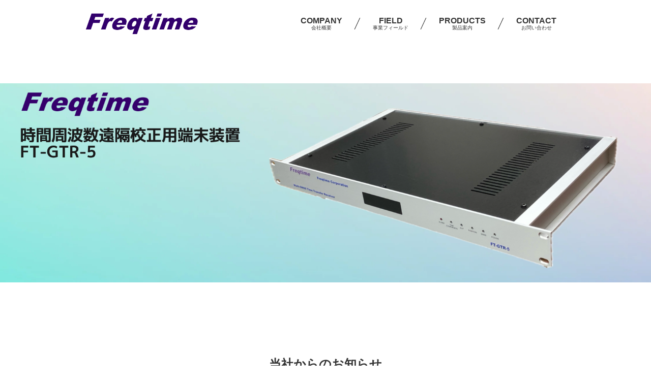

--- FILE ---
content_type: text/html; charset=UTF-8
request_url: http://freqtime.co.jp/
body_size: 24786
content:
<!DOCTYPE html>
<html dir="ltr" lang="ja" prefix="og: https://ogp.me/ns#">
<head>
<!-- Google tag (gtag.js) -->
<script async src="https://www.googletagmanager.com/gtag/js?id=G-021WF5741C"></script>
<script>
  window.dataLayer = window.dataLayer || [];
  function gtag(){dataLayer.push(arguments);}
  gtag('js', new Date());

  gtag('config', 'G-021WF5741C');
</script>
<meta charset="UTF-8" />
<meta name="viewport" content="width=980,initial-scale=1">

<link rel="profile" href="http://gmpg.org/xfn/11" />
<link rel="stylesheet" type="text/css" media="all" href="http://freqtime.co.jp/wp/wp-content/themes/freqtime202307/style.css" />
<script src="http://freqtime.co.jp/wp/wp-content/themes/freqtime202307/js/jquery.js" type="text/javascript"></script>
<script src="http://freqtime.co.jp/wp/wp-content/themes/freqtime202307/js/jquery.bxslider.js" type="text/javascript"></script>
<script src="http://freqtime.co.jp/wp/wp-content/themes/freqtime202307/js/my.js" type="text/javascript"></script>
<link rel="pingback" href="http://freqtime.co.jp/wp/xmlrpc.php" />

		<!-- All in One SEO 4.5.3.1 - aioseo.com -->
		<title>時間周波数標準器はフレックタイム株式会社へ</title>
		<meta name="description" content="当社からのお知らせ INFORMATION About Us 周波数と時間のフレックタイム株式会社 正確な周波" />
		<meta name="robots" content="max-image-preview:large" />
		<link rel="canonical" href="http://freqtime.co.jp" />
		<meta name="generator" content="All in One SEO (AIOSEO) 4.5.3.1" />
		<meta property="og:locale" content="ja_JP" />
		<meta property="og:site_name" content="フレックタイム株式会社 | フレックタイム株式会社は独立行政法人産業技術総合研究所の技術移転ベンチャー企業です。" />
		<meta property="og:type" content="article" />
		<meta property="og:title" content="時間周波数標準器はフレックタイム株式会社へ" />
		<meta property="og:description" content="当社からのお知らせ INFORMATION About Us 周波数と時間のフレックタイム株式会社 正確な周波" />
		<meta property="og:url" content="http://freqtime.co.jp" />
		<meta property="article:published_time" content="2016-06-14T02:19:46+00:00" />
		<meta property="article:modified_time" content="2024-09-06T23:44:45+00:00" />
		<meta name="twitter:card" content="summary" />
		<meta name="twitter:title" content="時間周波数標準器はフレックタイム株式会社へ" />
		<meta name="twitter:description" content="当社からのお知らせ INFORMATION About Us 周波数と時間のフレックタイム株式会社 正確な周波" />
		<meta name="google" content="nositelinkssearchbox" />
		<script type="application/ld+json" class="aioseo-schema">
			{"@context":"https:\/\/schema.org","@graph":[{"@type":"BreadcrumbList","@id":"http:\/\/freqtime.co.jp\/#breadcrumblist","itemListElement":[{"@type":"ListItem","@id":"http:\/\/freqtime.co.jp\/#listItem","position":1,"name":"\u5bb6"}]},{"@type":"Organization","@id":"http:\/\/freqtime.co.jp\/#organization","name":"\u30d5\u30ec\u30c3\u30af\u30bf\u30a4\u30e0\u682a\u5f0f\u4f1a\u793e","url":"http:\/\/freqtime.co.jp\/"},{"@type":"WebPage","@id":"http:\/\/freqtime.co.jp\/#webpage","url":"http:\/\/freqtime.co.jp\/","name":"\u6642\u9593\u5468\u6ce2\u6570\u6a19\u6e96\u5668\u306f\u30d5\u30ec\u30c3\u30af\u30bf\u30a4\u30e0\u682a\u5f0f\u4f1a\u793e\u3078","description":"\u5f53\u793e\u304b\u3089\u306e\u304a\u77e5\u3089\u305b INFORMATION About Us \u5468\u6ce2\u6570\u3068\u6642\u9593\u306e\u30d5\u30ec\u30c3\u30af\u30bf\u30a4\u30e0\u682a\u5f0f\u4f1a\u793e \u6b63\u78ba\u306a\u5468\u6ce2","inLanguage":"ja","isPartOf":{"@id":"http:\/\/freqtime.co.jp\/#website"},"breadcrumb":{"@id":"http:\/\/freqtime.co.jp\/#breadcrumblist"},"datePublished":"2016-06-14T11:19:46+09:00","dateModified":"2024-09-07T08:44:45+09:00"},{"@type":"WebSite","@id":"http:\/\/freqtime.co.jp\/#website","url":"http:\/\/freqtime.co.jp\/","name":"\u30d5\u30ec\u30c3\u30af\u30bf\u30a4\u30e0\u682a\u5f0f\u4f1a\u793e","description":"\u30d5\u30ec\u30c3\u30af\u30bf\u30a4\u30e0\u682a\u5f0f\u4f1a\u793e\u306f\u72ec\u7acb\u884c\u653f\u6cd5\u4eba\u7523\u696d\u6280\u8853\u7dcf\u5408\u7814\u7a76\u6240\u306e\u6280\u8853\u79fb\u8ee2\u30d9\u30f3\u30c1\u30e3\u30fc\u4f01\u696d\u3067\u3059\u3002","inLanguage":"ja","publisher":{"@id":"http:\/\/freqtime.co.jp\/#organization"}}]}
		</script>
		<!-- All in One SEO -->

<link rel='dns-prefetch' href='//stats.wp.com' />
<link rel='stylesheet' id='wp-block-library-css' href='http://freqtime.co.jp/wp/wp-includes/css/dist/block-library/style.min.css?ver=6.4.7' type='text/css' media='all' />
<style id='wp-block-library-inline-css' type='text/css'>
.has-text-align-justify{text-align:justify;}
</style>
<link rel='stylesheet' id='mediaelement-css' href='http://freqtime.co.jp/wp/wp-includes/js/mediaelement/mediaelementplayer-legacy.min.css?ver=4.2.17' type='text/css' media='all' />
<link rel='stylesheet' id='wp-mediaelement-css' href='http://freqtime.co.jp/wp/wp-includes/js/mediaelement/wp-mediaelement.min.css?ver=6.4.7' type='text/css' media='all' />
<style id='classic-theme-styles-inline-css' type='text/css'>
/*! This file is auto-generated */
.wp-block-button__link{color:#fff;background-color:#32373c;border-radius:9999px;box-shadow:none;text-decoration:none;padding:calc(.667em + 2px) calc(1.333em + 2px);font-size:1.125em}.wp-block-file__button{background:#32373c;color:#fff;text-decoration:none}
</style>
<style id='global-styles-inline-css' type='text/css'>
body{--wp--preset--color--black: #000000;--wp--preset--color--cyan-bluish-gray: #abb8c3;--wp--preset--color--white: #ffffff;--wp--preset--color--pale-pink: #f78da7;--wp--preset--color--vivid-red: #cf2e2e;--wp--preset--color--luminous-vivid-orange: #ff6900;--wp--preset--color--luminous-vivid-amber: #fcb900;--wp--preset--color--light-green-cyan: #7bdcb5;--wp--preset--color--vivid-green-cyan: #00d084;--wp--preset--color--pale-cyan-blue: #8ed1fc;--wp--preset--color--vivid-cyan-blue: #0693e3;--wp--preset--color--vivid-purple: #9b51e0;--wp--preset--gradient--vivid-cyan-blue-to-vivid-purple: linear-gradient(135deg,rgba(6,147,227,1) 0%,rgb(155,81,224) 100%);--wp--preset--gradient--light-green-cyan-to-vivid-green-cyan: linear-gradient(135deg,rgb(122,220,180) 0%,rgb(0,208,130) 100%);--wp--preset--gradient--luminous-vivid-amber-to-luminous-vivid-orange: linear-gradient(135deg,rgba(252,185,0,1) 0%,rgba(255,105,0,1) 100%);--wp--preset--gradient--luminous-vivid-orange-to-vivid-red: linear-gradient(135deg,rgba(255,105,0,1) 0%,rgb(207,46,46) 100%);--wp--preset--gradient--very-light-gray-to-cyan-bluish-gray: linear-gradient(135deg,rgb(238,238,238) 0%,rgb(169,184,195) 100%);--wp--preset--gradient--cool-to-warm-spectrum: linear-gradient(135deg,rgb(74,234,220) 0%,rgb(151,120,209) 20%,rgb(207,42,186) 40%,rgb(238,44,130) 60%,rgb(251,105,98) 80%,rgb(254,248,76) 100%);--wp--preset--gradient--blush-light-purple: linear-gradient(135deg,rgb(255,206,236) 0%,rgb(152,150,240) 100%);--wp--preset--gradient--blush-bordeaux: linear-gradient(135deg,rgb(254,205,165) 0%,rgb(254,45,45) 50%,rgb(107,0,62) 100%);--wp--preset--gradient--luminous-dusk: linear-gradient(135deg,rgb(255,203,112) 0%,rgb(199,81,192) 50%,rgb(65,88,208) 100%);--wp--preset--gradient--pale-ocean: linear-gradient(135deg,rgb(255,245,203) 0%,rgb(182,227,212) 50%,rgb(51,167,181) 100%);--wp--preset--gradient--electric-grass: linear-gradient(135deg,rgb(202,248,128) 0%,rgb(113,206,126) 100%);--wp--preset--gradient--midnight: linear-gradient(135deg,rgb(2,3,129) 0%,rgb(40,116,252) 100%);--wp--preset--font-size--small: 13px;--wp--preset--font-size--medium: 20px;--wp--preset--font-size--large: 36px;--wp--preset--font-size--x-large: 42px;--wp--preset--spacing--20: 0.44rem;--wp--preset--spacing--30: 0.67rem;--wp--preset--spacing--40: 1rem;--wp--preset--spacing--50: 1.5rem;--wp--preset--spacing--60: 2.25rem;--wp--preset--spacing--70: 3.38rem;--wp--preset--spacing--80: 5.06rem;--wp--preset--shadow--natural: 6px 6px 9px rgba(0, 0, 0, 0.2);--wp--preset--shadow--deep: 12px 12px 50px rgba(0, 0, 0, 0.4);--wp--preset--shadow--sharp: 6px 6px 0px rgba(0, 0, 0, 0.2);--wp--preset--shadow--outlined: 6px 6px 0px -3px rgba(255, 255, 255, 1), 6px 6px rgba(0, 0, 0, 1);--wp--preset--shadow--crisp: 6px 6px 0px rgba(0, 0, 0, 1);}:where(.is-layout-flex){gap: 0.5em;}:where(.is-layout-grid){gap: 0.5em;}body .is-layout-flow > .alignleft{float: left;margin-inline-start: 0;margin-inline-end: 2em;}body .is-layout-flow > .alignright{float: right;margin-inline-start: 2em;margin-inline-end: 0;}body .is-layout-flow > .aligncenter{margin-left: auto !important;margin-right: auto !important;}body .is-layout-constrained > .alignleft{float: left;margin-inline-start: 0;margin-inline-end: 2em;}body .is-layout-constrained > .alignright{float: right;margin-inline-start: 2em;margin-inline-end: 0;}body .is-layout-constrained > .aligncenter{margin-left: auto !important;margin-right: auto !important;}body .is-layout-constrained > :where(:not(.alignleft):not(.alignright):not(.alignfull)){max-width: var(--wp--style--global--content-size);margin-left: auto !important;margin-right: auto !important;}body .is-layout-constrained > .alignwide{max-width: var(--wp--style--global--wide-size);}body .is-layout-flex{display: flex;}body .is-layout-flex{flex-wrap: wrap;align-items: center;}body .is-layout-flex > *{margin: 0;}body .is-layout-grid{display: grid;}body .is-layout-grid > *{margin: 0;}:where(.wp-block-columns.is-layout-flex){gap: 2em;}:where(.wp-block-columns.is-layout-grid){gap: 2em;}:where(.wp-block-post-template.is-layout-flex){gap: 1.25em;}:where(.wp-block-post-template.is-layout-grid){gap: 1.25em;}.has-black-color{color: var(--wp--preset--color--black) !important;}.has-cyan-bluish-gray-color{color: var(--wp--preset--color--cyan-bluish-gray) !important;}.has-white-color{color: var(--wp--preset--color--white) !important;}.has-pale-pink-color{color: var(--wp--preset--color--pale-pink) !important;}.has-vivid-red-color{color: var(--wp--preset--color--vivid-red) !important;}.has-luminous-vivid-orange-color{color: var(--wp--preset--color--luminous-vivid-orange) !important;}.has-luminous-vivid-amber-color{color: var(--wp--preset--color--luminous-vivid-amber) !important;}.has-light-green-cyan-color{color: var(--wp--preset--color--light-green-cyan) !important;}.has-vivid-green-cyan-color{color: var(--wp--preset--color--vivid-green-cyan) !important;}.has-pale-cyan-blue-color{color: var(--wp--preset--color--pale-cyan-blue) !important;}.has-vivid-cyan-blue-color{color: var(--wp--preset--color--vivid-cyan-blue) !important;}.has-vivid-purple-color{color: var(--wp--preset--color--vivid-purple) !important;}.has-black-background-color{background-color: var(--wp--preset--color--black) !important;}.has-cyan-bluish-gray-background-color{background-color: var(--wp--preset--color--cyan-bluish-gray) !important;}.has-white-background-color{background-color: var(--wp--preset--color--white) !important;}.has-pale-pink-background-color{background-color: var(--wp--preset--color--pale-pink) !important;}.has-vivid-red-background-color{background-color: var(--wp--preset--color--vivid-red) !important;}.has-luminous-vivid-orange-background-color{background-color: var(--wp--preset--color--luminous-vivid-orange) !important;}.has-luminous-vivid-amber-background-color{background-color: var(--wp--preset--color--luminous-vivid-amber) !important;}.has-light-green-cyan-background-color{background-color: var(--wp--preset--color--light-green-cyan) !important;}.has-vivid-green-cyan-background-color{background-color: var(--wp--preset--color--vivid-green-cyan) !important;}.has-pale-cyan-blue-background-color{background-color: var(--wp--preset--color--pale-cyan-blue) !important;}.has-vivid-cyan-blue-background-color{background-color: var(--wp--preset--color--vivid-cyan-blue) !important;}.has-vivid-purple-background-color{background-color: var(--wp--preset--color--vivid-purple) !important;}.has-black-border-color{border-color: var(--wp--preset--color--black) !important;}.has-cyan-bluish-gray-border-color{border-color: var(--wp--preset--color--cyan-bluish-gray) !important;}.has-white-border-color{border-color: var(--wp--preset--color--white) !important;}.has-pale-pink-border-color{border-color: var(--wp--preset--color--pale-pink) !important;}.has-vivid-red-border-color{border-color: var(--wp--preset--color--vivid-red) !important;}.has-luminous-vivid-orange-border-color{border-color: var(--wp--preset--color--luminous-vivid-orange) !important;}.has-luminous-vivid-amber-border-color{border-color: var(--wp--preset--color--luminous-vivid-amber) !important;}.has-light-green-cyan-border-color{border-color: var(--wp--preset--color--light-green-cyan) !important;}.has-vivid-green-cyan-border-color{border-color: var(--wp--preset--color--vivid-green-cyan) !important;}.has-pale-cyan-blue-border-color{border-color: var(--wp--preset--color--pale-cyan-blue) !important;}.has-vivid-cyan-blue-border-color{border-color: var(--wp--preset--color--vivid-cyan-blue) !important;}.has-vivid-purple-border-color{border-color: var(--wp--preset--color--vivid-purple) !important;}.has-vivid-cyan-blue-to-vivid-purple-gradient-background{background: var(--wp--preset--gradient--vivid-cyan-blue-to-vivid-purple) !important;}.has-light-green-cyan-to-vivid-green-cyan-gradient-background{background: var(--wp--preset--gradient--light-green-cyan-to-vivid-green-cyan) !important;}.has-luminous-vivid-amber-to-luminous-vivid-orange-gradient-background{background: var(--wp--preset--gradient--luminous-vivid-amber-to-luminous-vivid-orange) !important;}.has-luminous-vivid-orange-to-vivid-red-gradient-background{background: var(--wp--preset--gradient--luminous-vivid-orange-to-vivid-red) !important;}.has-very-light-gray-to-cyan-bluish-gray-gradient-background{background: var(--wp--preset--gradient--very-light-gray-to-cyan-bluish-gray) !important;}.has-cool-to-warm-spectrum-gradient-background{background: var(--wp--preset--gradient--cool-to-warm-spectrum) !important;}.has-blush-light-purple-gradient-background{background: var(--wp--preset--gradient--blush-light-purple) !important;}.has-blush-bordeaux-gradient-background{background: var(--wp--preset--gradient--blush-bordeaux) !important;}.has-luminous-dusk-gradient-background{background: var(--wp--preset--gradient--luminous-dusk) !important;}.has-pale-ocean-gradient-background{background: var(--wp--preset--gradient--pale-ocean) !important;}.has-electric-grass-gradient-background{background: var(--wp--preset--gradient--electric-grass) !important;}.has-midnight-gradient-background{background: var(--wp--preset--gradient--midnight) !important;}.has-small-font-size{font-size: var(--wp--preset--font-size--small) !important;}.has-medium-font-size{font-size: var(--wp--preset--font-size--medium) !important;}.has-large-font-size{font-size: var(--wp--preset--font-size--large) !important;}.has-x-large-font-size{font-size: var(--wp--preset--font-size--x-large) !important;}
.wp-block-navigation a:where(:not(.wp-element-button)){color: inherit;}
:where(.wp-block-post-template.is-layout-flex){gap: 1.25em;}:where(.wp-block-post-template.is-layout-grid){gap: 1.25em;}
:where(.wp-block-columns.is-layout-flex){gap: 2em;}:where(.wp-block-columns.is-layout-grid){gap: 2em;}
.wp-block-pullquote{font-size: 1.5em;line-height: 1.6;}
</style>
	<style>img#wpstats{display:none}</style>
		<script type="text/javascript" src="//webfont.fontplus.jp/accessor/script/fontplus.js?wkTQ8aS4wkY%3D&aa=1&ab=2" charset="utf-8"></script>
</head>

<body class="home page-template-default page page-id-2">
<div id="wrapper" class="hfeed">
	<div id="header">
		<div class="inner">
		<div id="masthead">
		
			<div id="branding" role="banner">
				<h1 id="site-description">フレックタイム株式会社は独立行政法人産業技術総合研究所の技術移転ベンチャー企業です。</h1>
				<div class="wrapper">
										<h2 id="site-title">
						<span>
							<a href="http://freqtime.co.jp/" title="フレックタイム株式会社" rel="home">
								<img src="http://freqtime.co.jp/wp/wp-content/themes/freqtime202307/images/logo202307.png" width="228" height="48" alt="フレックタイム株式会社｜時間周波数遠隔校正機器">
							</a>
						</span>
					</h2>
	<!-- 				<div class="head_link">
						<ul>
							<li><a href="http://freqtime.co.jp/download"><img src="http://freqtime.co.jp/wp/wp-content/themes/freqtime202307/images/head_link_a.png" width="190" height="46" alt="カタログダウンロード｜フレックタイム株式会社"></a></li>
							<li><a href="http://freqtime.co.jp/contact"><img src="http://freqtime.co.jp/wp/wp-content/themes/freqtime202307/images/head_link_b.png" width="190" height="46" alt="お問い合わせ｜フレックタイム株式会社"></a></li>
							<li><a href="http://freqtime.co.jp/product">PRODUCT</a></li>
							<li><a href="http://freqtime.co.jp/service">SERVICE</a></li>
							<li><a href="http://freqtime.co.jp/download">DOWNLOAD</a></li>
							<li><a href="http://freqtime.co.jp/company">COMPANY</a></li>
							<li><a href="http://freqtime.co.jp/contact">CONTACT</a></li>
						</ul>
					</div> -->

					<div id="access" role="navigation">
					  						<div class="skip-link screen-reader-text"><a href="#content" title="コンテンツへスキップ">コンテンツへスキップ</a></div>
												<div class="menu-header"><ul id="menu-g_nav" class="menu"><li id="menu-item-38" class="menu-item menu-item-type-post_type menu-item-object-page menu-item-38"><a href="http://freqtime.co.jp/company"><span>company</span>会社概要</a></li>
<li id="menu-item-39" class="menu-item menu-item-type-post_type menu-item-object-page menu-item-39"><a href="http://freqtime.co.jp/field"><span>field</span>事業フィールド</a></li>
<li id="menu-item-40" class="menu-item menu-item-type-post_type menu-item-object-page menu-item-40"><a href="http://freqtime.co.jp/products"><span>products</span>製品案内</a></li>
<li id="menu-item-43" class="menu-item menu-item-type-post_type menu-item-object-page menu-item-43"><a href="http://freqtime.co.jp/contact"><span>contact</span>お問い合わせ</a></li>
</ul></div>					</div><!-- #access -->
				</div>
			</div><!-- #branding -->
		</div><!-- #masthead -->
		</div><!-- .inner -->
			<div id="slider">
			<div class="slide-wrap">
				<ul class="bxslider">
				<li><img src="http://freqtime.co.jp/wp/wp-content/themes/freqtime202307/images/slide_c.png" alt="フレックタイム株式会社｜時間周波数遠隔校正" /></li>
				<li><img src="http://freqtime.co.jp/wp/wp-content/themes/freqtime202307/images/slide_d.png" alt="フレックタイム株式会社｜時間周波数遠隔校正" /></li>
				<li><img src="http://freqtime.co.jp/wp/wp-content/themes/freqtime202307/images/slide_e.png" alt="フレックタイム株式会社｜時間周波数遠隔校正" /></li>
				</ul>
			</div>
		</div>
			
		

	</div><!-- #header -->

	<div id="main">

		<div id="container" class="one-column">
			<div id="content" role="main">

			

				<div id="post-2" class="post-2 page type-page status-publish hentry">
										
					<div class="entry-content">
						<div class="inner">
<div class="txt_center">
<h3 lang="ja">当社からのお知らせ</h3>
<h3 lang="en">INFORMATION</h3>
</div>
		<ul class="top_information">
								<li class="category-news">
						<a href="http://freqtime.co.jp/archives/692.html">
							<span class="post-category">
								ニュース							</span>
							<span class="post-date">
								2024.12.10							</span>
							<span class="post-title">
								弊社ホームページアドレスの変更							</span>
						</a>
					</li>
										<li class="category-news">
						<a href="http://freqtime.co.jp/archives/637.html">
							<span class="post-category">
								ニュース							</span>
							<span class="post-date">
								2024.6.20							</span>
							<span class="post-title">
								周波数校正サービス開始予定							</span>
						</a>
					</li>
										<li class="category-news">
						<a href="http://freqtime.co.jp/archives/635.html">
							<span class="post-category">
								ニュース							</span>
							<span class="post-date">
								2024.6.14							</span>
							<span class="post-title">
								FT-001Sの後継機の販売開始							</span>
						</a>
					</li>
							</ul>
		<a href="http://freqtime.co.jp/information" class="more_2">read more</a>
		
<h3 lang="en">About Us</h3>
<h3 class="min">周波数と時間のフレックタイム株式会社</h3>
<p>正確な周波数と時間の提供を通じて、産業界や学術分野への貢献を目指します。</p>
<p lang="en">
We aim to contribute to industry and academic fields by providing accurate frequency and time.</p>
<p><a href="field" class="more">read more</a></p>
<p><!-- <img fetchpriority="high" decoding="async" src="[uploads]/president.png" alt="president" width="500" height="400" class="alignright"> --></p>
<h4 class="maru">正確な周波数と時間を通じて社会貢献を目指します</h4>
<p>弊社は2011年に産業技術綜合研究所（産総研）の技術移転ベンチャーとして設立された周波数と時間に関する専門企業です。<br />
測位衛星システム（GNSS）を活用した時間周波数遠隔校正用端末装置の開発を端緒に、各種時間周波数標準関連機器の製品化を行ってきました。<br />
さらに、周波数遠隔校正の普及を目標として、時間周波数分野の校正サービスの開始に向けて準備を進めております。<br />
これらを通じて産業界へのさらなる貢献を進めて参ります。</p>
</div>
	<div class="products">
			</div>
	
<div class="inner">
<div class="table_cell">
<div>
<img decoding="async" src="http://freqtime.co.jp/wp/wp-content/themes/freqtime202307/images/icn_download.png" width="64" height="55" alt="カタログダウンロード｜フレックタイム株式会社"></p>
<dl>
<dt>DOWN LOAD</dt>
<dd>各種製品に関するカタログやマニュアル等を<br />
ダウンロードしてご利用いだけます。</dd>
</dl>
<p><a href="download">さらに詳しく 〉</a></p>
</div>
<div>
<img decoding="async" src="http://freqtime.co.jp/wp/wp-content/themes/freqtime202307/images/icn_mail.png" width="64" height="55" alt="お問い合わせ｜フレックタイム株式会社"></p>
<dl>
<dt>CONTACT</dt>
<dd>製品に関するお問い合わせや<br />
受託開発についてのご相談を承っております。</dd>
</dl>
<p><a href="contact">さらに詳しく 〉</a></p>
</div>
</div>
</div>
																	</div><!-- .entry-content -->
				</div><!-- #post-## -->

				
			<div id="comments">




</div><!-- #comments -->


			</div><!-- #content -->
		</div><!-- #container -->

	</div><!-- #main -->

	<div id="footer" role="contentinfo">
		<div id="colophon">
			
			<div class="inner">

			<div id="site-info">
				<a href="http://freqtime.co.jp/" title="フレックタイム株式会社" rel="home">
<img src="http://freqtime.co.jp/wp/wp-content/themes/freqtime202307/images/logo202307.png" width="228" height="48" alt="フレックタイム株式会社｜時間周波数遠隔校正機器">
				</a>
				<p>フレックタイム株式会社<br>
〒300-2307 茨城県つくばみらい市板橋2732-1<br>
TEL 0297-21-6031／FAX 0297-21-6032</p>
				<small>copyright&copy;2012-2026 FreqTime Co., Ltd. All Rights Reserved.</small>
			</div><!-- #site-info -->
			
			<div id="site-link">
				<ul>
					<li><a href="http://freqtime.co.jp/products">製品案内</a></li>
<!-- 					<li><a href="http://freqtime.co.jp/service">サービス</a></li> -->
					<li><a href="http://freqtime.co.jp/download">ダウンロード</a></li>
					<li><a href="http://freqtime.co.jp/company">会社概要</a></li>
					<li><a href="http://freqtime.co.jp/contact">お問い合わせ</a></li>
				</ul>
				<ul>
					<li><a href="http://freqtime.co.jp/privacy">プライバシーポリシー</a></li>
					<li><a href="http://freqtime.co.jp/faq">よくある質問</a></li>
				</ul>
			</div><!-- #site-generator -->

			</div><!-- .inner -->
		</div><!-- #colophon -->
	</div><!-- #footer -->

</div><!-- #wrapper -->

<script defer type="text/javascript" src="https://stats.wp.com/e-202606.js" id="jetpack-stats-js"></script>
<script type="text/javascript" id="jetpack-stats-js-after">
/* <![CDATA[ */
_stq = window._stq || [];
_stq.push([ "view", {v:'ext',blog:'114123251',post:'2',tz:'9',srv:'freqtime.co.jp',j:'1:12.9.4'} ]);
_stq.push([ "clickTrackerInit", "114123251", "2" ]);
/* ]]> */
</script>
</body>
</html>


--- FILE ---
content_type: text/css
request_url: http://freqtime.co.jp/wp/wp-content/themes/freqtime202307/style.css
body_size: 7886
content:
@charset "UTF-8";
/*
Theme Name: freqtime202408
Theme URI: https://wordpress.org/themes/twentyten/
Description: The 2010 theme for WordPress is stylish, customizable, simple, and readable -- make it yours with a custom menu, header image, and background. Twenty Ten supports six widgetized areas (two in the sidebar, four in the footer) and featured images (thumbnails for gallery posts and custom header images for posts and pages). It includes stylesheets for print and the admin Visual Editor, special styles for posts in the "Asides" and "Gallery" categories, and has an optional one-column page template that removes the sidebar.
Author: the WordPress team
Author URI: https://wordpress.org/
Version: 2.1
License: GNU General Public License v2 or later
License URI: http://www.gnu.org/licenses/gpl-2.0.html
Tags: black, blue, white, two-columns, fixed-layout, custom-header, custom-background, threaded-comments, sticky-post, translation-ready, microformats, rtl-language-support, editor-style, custom-menu, flexible-header, featured-images, featured-image-header
Text Domain: twentyten
*/


/* =Reset default browser CSS. Based on work by Eric Meyer.
-------------------------------------------------------------- */

* {
	border: 0;
	margin: 0;
	outline: 0;
	padding: 0;
		-webkit-box-sizing: border-box;
		-moz-box-sizing: border-box;
		-ms-box-sizing: border-box;
		-o-box-sizing: border-box;
		box-sizing: border-box;
	font: inherit;
	font-weight: normal;
	list-style: none;
	text-decoration: none;
	zoom: 1;
}
html, body, div, applet, object, iframe,
h1, h2, h3, h4, h5, h6, p, blockquote, pre,
a, abbr, acronym, address, big, cite, code,
del, dfn, em, font, img, ins, kbd, q, s, samp,
small, strike, strong, sub, sup, tt, var,
b, u, i, center,
dl, dt, dd, ol, ul, li,
fieldset, form, label, legend,
table, caption, tbody, tfoot, thead, tr, th, td {
	background: transparent;
	border: 0;
	margin: 0;
	padding: 0;
	font-size: 1.4rem;
	font-style: inherit;
	font-weight: inherit;
	text-decoration: none;
	vertical-align: baseline;
}
html {
	font-size: 62.5%;
	width: 100%;
	height: 100%;
}
body {
	line-height: 1;
	-webkit-text-size-adjust: 100%;
	height: 100%;
	width: 100%;
}
h1, h2, h3, h4, h5, h6 {
	clear: both;
	font-weight: normal;
}
ol, ul {
	list-style: none;
}
blockquote {
	quotes: none;
}
blockquote:before, blockquote:after {
	content: '';
	content: none;
}
del {
	text-decoration: line-through;
}
/* tables still need 'cellspacing="0"' in the markup */
table {
	border-collapse: collapse;
	border-spacing: 0;
}
a img {
	border: none;
}

/* =Layout
-------------------------------------------------------------- */

/*
LAYOUT: Two columns
DESCRIPTION: Two-column fixed layout with one sidebar right of content
*/

#container {
	width: 100%;
}
#content {
	float: left;
	width: calc(99.9999% - 300px);
	width: -webkit-calc(99.9999% - 300px);
	background-color: #fff;
}
.one-column #content {
	width: 100%;
	background-color: transparent;
	padding: 0;
	border: 0;
}
#primary,
#secondary {
	float: right;
	overflow: hidden;
	width: 280px;
}
#secondary {
	clear: right;
}
#footer {
	clear: both;
	width: 100%;
}
.inner {
	margin: 0 auto;
	width: 100%;
	max-width: 1024px;
	padding: 0 16px;
}
#header .inner,
#footer .inner,
.home .inner {
	margin: 0 auto;
	width: 100%;
	max-width: 980px;
	padding: 0 16px;
}
.inner:after {
	content: "";
	overflow: hidden;
	display: block;
	clear: both;
}


/*
LAYOUT: One column, no sidebar
DESCRIPTION: One centered column with no sidebar
*/


/*
LAYOUT: Full width, no sidebar
DESCRIPTION: Full width content with no sidebar; used for attachment pages
*/

.one-column #content {
	margin: 0 auto;
}


/* =Fonts
-------------------------------------------------------------- */
body {
	font-family:'YuGothic', 'Yu Gothic', '游ゴシック', 'Hiragino Kaku Gothic Pro', 'ヒラギノ角ゴ Pro W3', 'Meiryo', 'メイリオ', 'MS PGothic', 'ＭＳ Ｐゴシック', Helvetica, Arial, sans-serif;
}



/* =Structure
-------------------------------------------------------------- */

#wrapper {
}

/* Structure the footer area */
#footer-widget-area {
	overflow: hidden;
}
#footer-widget-area .widget-area {
	float: left;
	margin-right: 20px;
	width: 220px;
}
#footer-widget-area #fourth {
	margin-right: 0;
}
#site-info {
	float: left;
	font-size: 13px;
}
#site-link {
	float: right;
	margin-top: 60px;
}
#site-link li {
	float: left;
	margin-right: 3em;
	font-size: 16px;
	font-size: 1.6rem;
	font-weight: bold;
}
#site-link li:last-child {
	margin-right: 0;
}
#site-link li a {
	color: #1a1a1a;
}

/* =Global Elements
-------------------------------------------------------------- */

/* Main global 'theme' and typographic styles */
body {
	background: #fff;
}
body,
input,
textarea {
	color: #333;
	font-size: 14px;
	font-size: 1.4rem;
	line-height: 24px;
}
hr {
	background-color: #e7e7e7;
	border: 0;
	clear: both;
	height: 1px;
	margin-bottom: 18px;
}

/* Text elements */
p {
	margin-bottom: 18px;
}
ul,ol {
	list-style: none;
	margin: 0 0 18px 0;
}
ol ol {
	list-style: upper-alpha;
}
ol ol ol {
	list-style: lower-roman;
}
ol ol ol ol {
	list-style: lower-alpha;
}
ul ul,
ol ol,
ul ol,
ol ul {
	margin-bottom: 0;
}
dl {
	margin: 0 0 24px 0;
}
dt {
	font-weight: bold;
}
dd {
	margin-bottom: 18px;
}
strong {
	font-weight: bold;
}
cite,
em,
i {
	font-style: italic;
}
big {
	font-size: 131.25%;
}
ins {
	background: #ffc;
	text-decoration: none;
}
blockquote {
	font-style: italic;
	padding: 0 3em;
}
blockquote cite,
blockquote em,
blockquote i {
	font-style: normal;
}
pre {
	background: #f7f7f7;
	color: #222;
	line-height: 18px;
	margin-bottom: 18px;
	overflow: auto;
	padding: 1.5em;
}
abbr,
acronym {
	border-bottom: 1px dotted #666;
	cursor: help;
}
sup,
sub {
	height: 0;
	line-height: 1;
	position: relative;
	vertical-align: baseline;
}
sup {
	bottom: 1ex;
}
sub {
	top: .5ex;
}
small {
	font-size: smaller;
	font-weight: bold;
}
input[type="text"],
input[type="password"],
input[type="email"],
input[type="url"],
input[type="number"],
input[type="tel"],
textarea {
	background: #f9f9f9;
	border: 1px solid #ccc;
	padding: 2px;
	border-radius: 4px;
}
a:link {
	color: #333;
}
a:visited {
	color: #743399;
}
a:active,
a:hover {
	color: #ff4b33;
}

/* Text meant only for screen readers */
.screen-reader-text {
	clip: rect(1px, 1px, 1px, 1px);
	overflow: hidden;
	position: absolute !important;
	height: 1px;
	width: 1px;
}


/* =Header
-------------------------------------------------------------- */

#header {
	position: relative;
	padding-top: 12px;
}
#header .wrapper {
	display: flex;
    align-items: center;
}
#site-title {
	float: left;
}
#site-title a {
	color: #000;
	font-weight: bold;
	text-decoration: none;
}
#site-description {
	margin: 0 0 18px 0;
	font-size: 12px;
	font-size: 1.2rem;
	display: none;
}
.head_link ul {
	width: 388px;
	float: right;
	display: block;
}
.head_link li {
	float: left;
	margin-right: 8px;
}
.head_link li:last-child {
	margin-right: 0;
}

/* =Menu
-------------------------------------------------------------- */

#access {
	clear: both;
	width: 100%;
}
.home #access {
/* 	padding-top: 440px; */
}
.home #header {
	height: 635px;
}
#access ul {
/* 	display: table;
	margin: 0 auto;
	width: 100%;
	table-layout: fixed; */
	display: -ms-flexbox;
    display: flex;
    -ms-flex-wrap: wrap;
    flex-wrap: wrap;
    -ms-flex-pack: end;
    justify-content: flex-end;
	height: 55px;
    align-items: flex-end;
}
#access li {
/* 	display: table-cell; */
}
#access a {
	color: #333;
    display: block;
    padding: 0 20px 5px 40px;
    text-decoration: none;
    text-align: center;
    font-size: 1rem;
    line-height: 14px;
}
/* #access a:after {
	content: "";
	background: url(images/arrow_bottom.png) 0 0 no-repeat;
	width: 20px;
	height: 7px;
	background-size: 20px 7px;
	position: absolute;
	bottom: 16px;
	left: 0;
	right: 0;
	margin: 0 auto;
} */
#access a span {
	font-family: "Arial";
	text-transform: uppercase;
	display: block;
	font-size: 16px;
	font-size: 1.6rem;
	font-weight: bold;
}
#access li:before {
	content: '';
	width: 1px;
	height: 75%;
	background: #1e1e1e;
	display: block;
	position: absolute;
	right: -10px;
	transform: rotate(25deg);
}
#access li:last-child:before {
	content: none;
}
#access li {
/* 	height: 106px; */
	position: relative;
}
#access li:nth-child(2) {border-bottom-color: #00a99d;}
#access li:nth-child(3) {border-bottom-color: #fcee21;}
#access li:nth-child(4) {border-bottom-color: #8cc63f;}
#access li:nth-child(5) {border-bottom-color: #29abe2;}
#access li:last-child {border-bottom-color: #93278f;}
#access li:last-child {border-right: 0;}



/* =Content
-------------------------------------------------------------- */

#main {
	clear: both;
	overflow: hidden;
	padding: 40px 0 0 0;
}
#content {
	margin-bottom: 36px;
}
#content,
#content input,
#content textarea {
	color: #333;
	font-size: 16px;
	line-height: 24px;
	resize: none;
}
#content p,
#content ul,
#content ol,
#content dd,
#content pre,
#content hr {
	margin-bottom: 24px;
}
#content ul ul,
#content ol ol,
#content ul ol,
#content ol ul {
	margin-bottom: 0;
}
#content pre,
#content kbd,
#content tt,
#content var {
	font-size: 15px;
	line-height: 21px;
}
#content code {
	font-size: 13px;
}
#content dt,
#content th {
	color: #000;
}
#content h1,
#content h2,
#content h3,
#content h4,
#content h5,
#content h6 {
	color: #333;
	line-height: 1.5em;
	margin: 0 0 20px 0;
}
#content h3 {
	font-size: 24px;
	font-size: 2.4rem;
	font-weight: bold;
}
#content #post-11 h3 {
	clear: none;
	margin-bottom: 40px;
}
#content #post-5 h3 {
	margin: 40px 0;
}
#content table {
	text-align: left;
	width: 100%;
	border-top: 1px solid #ccc;
	margin-bottom: 40px;
}
#content tr th,
#content thead th {
	color: #333;
	font-weight: bold;
	padding: 16px;
	background-color: #f1f1f1;
	border-bottom: 1px solid #ccc;
	width: 30%;
}
#content tr th[rowspan] {
	border-right: 1px solid #ccc;
}
#content #post-18 tr th,
#content #post-18 thead th {
	width: 20%;
}
#content tr th span {
	color: #666;
	font-size: 90%;
}

#content tr td {
	padding: 16px;
	border-bottom: 1px solid #ccc;
}
#content tr.odd td {
	background: #f2f7fc;
}
.hentry {
	margin: 0 0 80px 0;
}
.home .sticky {
	background: #f2f7fc;
	border-top: 4px solid #000;
	margin-left: -20px;
	margin-right: -20px;
	padding: 18px 20px;
}
.single .hentry {
	margin: 0 0 36px 0;
}
.page-title {
	color: #000;
	font-size: 14px;
	font-weight: bold;
	margin: 0 0 36px 0;
}
.page-title span {
	color: #333;
	font-size: 16px;
	font-style: italic;
	font-weight: normal;
}
.page-title a:link,
.page-title a:visited {
	color: #777;
	text-decoration: none;
}
.page-title a:active,
.page-title a:hover {
	color: #ff4b33;
}
#content .entry-title,
#content .entry-title a {
	color: #333;
	font-size: 32px;
	font-size: 3.2rem;
	font-weight: bold;
	line-height: 1.3em;
	margin: 40px 0 16px;
}
.entry-title a:link,
.entry-title a:visited {
	color: #000;
	text-decoration: none;
}
.entry-title a:active,
.entry-title a:hover {
	color: #ff4b33;
}
.entry-meta {
	color: #333;
	border: 1px solid #333;
	float: left;
	padding-right: 1em;
}
.entry-meta abbr,
.entry-utility abbr {
	border: none;
}
.entry-meta abbr:hover,
.entry-utility abbr:hover {
	border-bottom: 1px dotted #666;
}
.meta-prep {
	display: inline-block;
	background-color: #333;
	color: #fff;
	padding: 2px 16px;
	margin-right: 1em;
}

.entry-content,
.entry-summary {
	clear: both;
	padding: 24px 0 0 0;
}
.entry-content .more-link {
	white-space: nowrap;
}
.entry-content .contact-link {
	text-decoration: underline;
}
.contact-link {
	font-weight: bold;
}
#content .entry-summary p:last-child {
	margin-bottom: 12px;
}
.entry-content fieldset {
	border: 1px solid #e7e7e7;
	margin: 0 0 24px 0;
	padding: 24px;
}
.entry-content fieldset legend {
	background: #fff;
	color: #000;
	font-weight: bold;
	padding: 0 24px;
}
.entry-content input {
	margin: 0;
}
.entry-content input.file,
.entry-content input.button {
	margin-right: 24px;
}
.entry-content label {
	color: #777;
	font-size: 12px;
}
.entry-content select {
	margin: 0 0 24px 0;
}
.entry-content sup,
.entry-content sub {
	font-size: 10px;
}
.entry-content blockquote.left {
	float: left;
	margin-left: 0;
	margin-right: 24px;
	text-align: right;
	width: 33%;
}
.entry-content blockquote.right {
	float: right;
	margin-left: 24px;
	margin-right: 0;
	text-align: left;
	width: 33%;
}
.page-link {
	clear: both;
	color: #000;
	font-weight: bold;
	line-height: 48px;
	word-spacing: 0.5em;
}
.page-link a:link,
.page-link a:visited {
	background: #f1f1f1;
	color: #333;
	font-weight: normal;
	padding: 0.5em 0.75em;
	text-decoration: none;
}
.home .sticky .page-link a {
	background: #d9e8f7;
}
.page-link a:active,
.page-link a:hover {
	color: #ff4b33;
}
body.page .edit-link {
	clear: both;
	display: block;
}
#entry-author-info {
	background: #f2f7fc;
	border-top: 4px solid #000;
	clear: both;
	font-size: 14px;
	line-height: 20px;
	margin: 24px 0;
	overflow: hidden;
	padding: 18px 20px;
}
#entry-author-info #author-avatar {
	background: #fff;
	border: 1px solid #e7e7e7;
	float: left;
	height: 60px;
	margin: 0 -104px 0 0;
	padding: 11px;
}
#entry-author-info #author-description {
	float: left;
	margin: 0 0 0 104px;
}
#entry-author-info h2 {
	color: #000;
	font-size: 100%;
	font-weight: bold;
	margin-bottom: 0;
}
.entry-utility {
	clear: both;
	color: #777;
	font-size: 12px;
	line-height: 18px;
}
.entry-meta a,
.entry-utility a {
	color: #777;
}
.entry-meta a:hover,
.entry-utility a:hover {
	color: #ff4b33;
}
#content .video-player {
	padding: 0;
}
.format-standard .wp-video,
.format-standard .wp-audio-shortcode,
.format-audio .wp-audio-shortcode,
.format-standard .video-player {
	margin-bottom: 24px;
}

/* =Asides
-------------------------------------------------------------- */

.home #content .format-aside p,
.home #content .category-asides p {
	font-size: 14px;
	line-height: 20px;
	margin-bottom: 10px;
	margin-top: 0;
}
.home .hentry.format-aside,
.home .hentry.category-asides {
	padding: 0;
}
.home #content .format-aside .entry-content,
.home #content .category-asides .entry-content {
	padding-top: 0;
}


/* =Gallery listing
-------------------------------------------------------------- */

.format-gallery .size-thumbnail img,
.category-gallery .size-thumbnail img {
	border: 10px solid #f1f1f1;
	margin-bottom: 0;
}
.format-gallery .gallery-thumb,
.category-gallery .gallery-thumb {
	float: left;
	margin-right: 20px;
	margin-top: -4px;
}
.home #content .format-gallery .entry-utility,
.home #content .category-gallery .entry-utility {
	padding-top: 4px;
}


/* =Attachment pages
-------------------------------------------------------------- */

.attachment .entry-content .entry-caption {
	font-size: 140%;
	margin-top: 24px;
}
.attachment .entry-content .nav-previous a:before {
	content: '\2190\00a0';
}
.attachment .entry-content .nav-next a:after {
	content: '\00a0\2192';
}


/* =Images
-------------------------------------------------------------- */

/*
Resize images to fit the main content area.
- Applies only to images uploaded via WordPress by targeting size-* classes.
- Other images will be left alone. Use "size-auto" class to apply to other images.
*/
img.size-auto,
img.size-full,
img.size-large,
img.size-medium,
.attachment img,
.widget-container img {
	max-width: 100%; /* When images are too wide for containing element, force them to fit. */
	height: auto; /* Override height to match resized width for correct aspect ratio. */
}
.alignleft,
img.alignleft {
	display: inline;
	float: left;
	margin-right: 24px;
	margin-top: 4px;
}
.alignright,
img.alignright {
	display: inline;
	float: right;
	margin-left: 80px;
	margin-top: 4px;
}
.aligncenter,
img.aligncenter {
	clear: both;
	display: block;
	margin-left: auto;
	margin-right: auto;
}
img.alignleft,
img.alignright,
img.aligncenter {
	margin-bottom: 12px;
}
.wp-caption {
	background: #f1f1f1;
	line-height: 18px;
	margin-bottom: 20px;
	max-width: 632px !important; /* prevent too-wide images from breaking layout */
	padding: 4px;
	text-align: center;
}
.wp-caption img {
	margin: 5px 5px 0;
	max-width: 622px; /* caption width - 10px */
}
.wp-caption p.wp-caption-text {
	color: #777;
	font-size: 12px;
	margin: 5px;
}
.wp-smiley {
	margin: 0;
}
.gallery {
	margin: 0 auto 18px;
}
.gallery .gallery-item {
	float: left;
	margin-top: 0;
	text-align: center;
	width: 33%;
}
.gallery-columns-2 .gallery-item {
	width: 50%;
}
.gallery-columns-4 .gallery-item {
	width: 25%;
}
.gallery img {
	border: 2px solid #cfcfcf;
}
.gallery-columns-2 .attachment-medium {
	max-width: 92%;
	height: auto;
}
.gallery-columns-4 .attachment-thumbnail {
	max-width: 84%;
	height: auto;
}
.gallery .gallery-caption {
	color: #777;
	font-size: 12px;
	margin: 0 0 12px;
}
.gallery dl {
	margin: 0;
}
.gallery img {
	border: 10px solid #f1f1f1;
}
.gallery br+br {
	display: none;
}
#content .attachment img {/* single attachment images should be centered */
	display: block;
	margin: 0 auto;
}


/* =Navigation
-------------------------------------------------------------- */

.navigation {
	color: #777;
	font-size: 12px;
	line-height: 18px;
	overflow: hidden;
}
.navigation a:link,
.navigation a:visited {
	color: #777;
	text-decoration: none;
}
.navigation a:active,
.navigation a:hover {
	color: #ff4b33;
}
.nav-previous {
	float: left;
	width: 50%;
}
.nav-next {
	float: right;
	text-align: right;
	width: 50%;
}
#nav-above {
	margin: 0 0 18px 0;
}
#nav-above {
	display: none;
}
.paged #nav-above,
.single #nav-above {
	display: block;
}
#nav-below {
	margin: -18px 0 0 0;
}


/* =Comments
-------------------------------------------------------------- */
#comments {
	clear: both;
}
#comments .navigation {
	padding: 0 0 18px 0;
}
h3#comments-title,
h3#reply-title {
	color: #000;
	font-size: 20px;
	font-weight: bold;
	margin-bottom: 0;
}
h3#comments-title {
	padding: 24px 0;
}
.commentlist {
	list-style: none;
	margin: 0;
}
.commentlist li.comment {
	border-bottom: 1px solid #e7e7e7;
	line-height: 24px;
	margin: 0 0 24px 0;
	padding: 0 0 0 56px;
	position: relative;
}
.commentlist li:last-child {
	border-bottom: none;
	margin-bottom: 0;
}
#comments .comment-body ul,
#comments .comment-body ol {
	margin-bottom: 18px;
}
#comments .comment-body p:last-child {
	margin-bottom: 6px;
}
#comments .comment-body blockquote p:last-child {
	margin-bottom: 24px;
}
.commentlist ol {
	list-style: decimal;
}
.commentlist .avatar {
	position: absolute;
	top: 4px;
	left: 0;
}
.comment-author {
}
.comment-author cite {
	color: #000;
	font-style: normal;
	font-weight: bold;
}
.comment-author .says {
	font-style: italic;
}
.comment-meta {
	font-size: 12px;
	margin: 0 0 18px 0;
}
.comment-meta a:link,
.comment-meta a:visited {
	color: #777;
	text-decoration: none;
}
.comment-meta a:active,
.comment-meta a:hover {
	color: #ff4b33;
}
.commentlist .even {
}
.commentlist .bypostauthor {
}
.reply {
	font-size: 12px;
	padding: 0 0 24px 0;
}
.reply a,
a.comment-edit-link {
	color: #777;
}
.reply a:hover,
a.comment-edit-link:hover {
	color: #ff4b33;
}
.commentlist .children {
	list-style: none;
	margin: 0;
}
.commentlist .children li {
	border: none;
	margin: 0;
}
.nopassword,
.nocomments {
	display: none;
}
#comments .pingback {
	border-bottom: 1px solid #e7e7e7;
	margin-bottom: 18px;
	padding-bottom: 18px;
}
.commentlist li.comment+li.pingback {
	margin-top: -6px;
}
#comments .pingback p {
	color: #777;
	display: block;
	font-size: 12px;
	line-height: 18px;
	margin: 0;
}
#comments .pingback .url {
	font-size: 13px;
	font-style: italic;
}

/* Comments form */
input[type="submit"] {
	color: #333;
}
#respond {
	border-top: 1px solid #e7e7e7;
	margin: 24px 0;
	overflow: hidden;
	position: relative;
}
#respond p {
	margin: 0;
}
#respond .comment-notes {
	margin-bottom: 1em;
}
.form-allowed-tags {
	line-height: 1em;
}
.children #respond {
	margin: 0 48px 0 0;
}
h3#reply-title {
	margin: 18px 0;
}
#comments-list #respond {
	margin: 0 0 18px 0;
}
#comments-list ul #respond {
	margin: 0;
}
#cancel-comment-reply-link {
	font-size: 12px;
	font-weight: normal;
	line-height: 18px;
}
#respond .required {
	color: #ff4b33;
	font-weight: bold;
}
#respond label {
	color: #777;
	font-size: 12px;
}
#respond input {
	margin: 0 0 9px;
	width: 98%;
}
#respond textarea {
	width: 98%;
}
#respond .form-allowed-tags {
	color: #777;
	font-size: 12px;
	line-height: 18px;
}
#respond .form-allowed-tags code {
	font-size: 11px;
}
#respond .form-submit {
	margin: 12px 0;
}
#respond .form-submit input {
	font-size: 14px;
	width: auto;
}


/* =Widget Areas
-------------------------------------------------------------- */

.widget-area ul {
	list-style: none;
	margin-left: 0;
}
.widget-area ul ul {
	list-style: square;
	margin-left: 1.3em;
}
.widget-area select {
	max-width: 100%;
}
.widget_search #s {/* This keeps the search inputs in line */
	width: 60%;
}
.widget_search label {
	display: none;
}
.widget-container {
	word-wrap: break-word;
	-webkit-hyphens: auto;
	-moz-hyphens: auto;
	hyphens: auto;
	margin: 0 0 18px 0;
}
.widget-container .wp-caption img {
	margin: auto;
}
.widget-title {
	color: #222;
	font-weight: bold;
}
.widget-area a:link,
.widget-area a:visited {
	text-decoration: none;
}
.widget-area a:active,
.widget-area a:hover {
	text-decoration: underline;
}
.widget-area .entry-meta {
	font-size: 11px;
}
#wp_tag_cloud div {
	line-height: 1.6em;
}
#wp-calendar {
	width: 100%;
}
#wp-calendar caption {
	color: #222;
	font-size: 14px;
	font-weight: bold;
	padding-bottom: 4px;
	text-align: left;
}
#wp-calendar thead {
	font-size: 11px;
}
#wp-calendar thead th {
}
#wp-calendar tbody {
	color: #aaa;
}
#wp-calendar tbody td {
	background: #f5f5f5;
	border: 1px solid #fff;
	padding: 3px 0 2px;
	text-align: center;
}
#wp-calendar tbody .pad {
	background: none;
}
#wp-calendar tfoot #next {
	text-align: right;
}
.widget_rss a.rsswidget {
	color: #000;
}
.widget_rss a.rsswidget:hover {
	color: #ff4b33;
}
.widget_rss .widget-title img {
	width: 11px;
	height: 11px;
}

/* Main sidebars */
#main .widget-area ul {
	margin-left: 0;
	padding: 0 20px 0 0;
}
#main .widget-area ul ul {
	border: none;
	margin-left: 1.3em;
	padding: 0;
}
#primary {
}
#secondary {
}

/* Footer widget areas */
#footer-widget-area {
}


/* =Footer
-------------------------------------------------------------- */

#footer {
	margin-bottom: 20px;
}
#colophon {
	border-top: 1px solid #ccc;
	overflow: hidden;
	padding: 18px 0;
}
#site-info {
}
#site-info a {
	margin-bottom: 16px;
	display: block;
}

#content .attention {
	border: 1px solid #ccc;
	padding: 32px;
	margin-bottom: 80px;
}
#content .attention p {
	text-align: center;
	margin-bottom: 0;
	font-size: 16px;
	font-size: 1.6rem;
}
#content .attention p span:lang(en) {
	font-size: 13px;
	font-size: 1.3rem;
	color: #666;
}

#content .txt_center h3:lang(ja) {
}

#content h3:lang(en) {
	font-family: "Arial";
	font-weight: bold;
	font-size: 38px;
	font-size: 3.8rem;
	margin-bottom: 0;
}
#content h3.min {
	font-family:"游明朝","YuMincho","Hiragino Mincho ProN","Hiragino Mincho Pro","ＭＳ 明朝",serif;
	font-size: 45px;
	font-size: 4.5rem;
	font-weight: normal;
}
.txt_center {
	text-align: center;
}
#content p:lang(en) {
	color: #666;
	font-size: 90%;
}
#content h4.maru {
	font-size: 42px;
	font-size: 4.2rem;
	line-height: 54px;
	font-family: "丸明オールド StdN R","MaruminOld StdN R";
	clear: left;
	margin-top: 40px;
}
#content #post-5 dt {
	float: left;
	width: 20%;
	color: #333;
}
#content #post-5 dd {
	font-size: 110%;
	color: #666;
	padding-left: 20%;
	border-bottom: 1px dotted #ccc;
	margin-bottom: 16px;
	padding-bottom: 16px;
}
#content dd ul,
#content dd ol {
	margin-bottom: 0;
}
#content input#b {
	color: #fff;
	background-color: #35006c;
	width: 20%;
	height: 60px;
	line-height: 60px;
	text-align: center;
	margin: 24px auto 0;
	display: block;
	border-radius: 4px;
}
#content .product-subtitle p {
	margin-bottom: 0;
	font-size: 16px;
	font-size: 1.6rem;
}
#content .product-subtitle p:lang(en) {
	font-size: 14px;
	font-size: 1.4rem;
	margin-bottom: 24px;
	color: #666;
}
.product-image {
	float: right;
	width: 50%;
	margin: 0 0 120px 120px;
	text-align: right;
}
#content .product-image p {
	font-size: 12px;
	font-size: 1.2rem;
}
.product-image img {
	width: 100%;
	height: auto;
}
.product-image figure:first-child {
	margin-bottom: 40px;
}
.product-image figure:nth-child(2),
.product-image figure:nth-child(3) {
	width: 50%;
	float: left;
}
.product-description {
	width: calc(50% - 121px);
	width: -webkit-calc(50% - 121px);
}
.product-feature {
	clear: both;
}
#content p.product-feature-title {
	font-size: 18px;
	font-size: 1.8rem;
	color: #35006c;
	font-weight: bold;
	margin-bottom: 8px;
}
#content .product-catalog,
#content .product-manual {
	clear: both;
	border-top: 1px solid #ccc;
	border-bottom: 1px solid #ccc;
	margin-top: 40px;
	padding: 24px 40px 16px;
	background-color: #f1f1f1;
}
#content .product-manual {
	margin-top: 0;
	border-top: 0;
	background-color: #e6e6e6;
}
#content .product-catalog p,
#content .product-manual p {
	margin-bottom: 8px;
}
.product-catalog a,
.product-manual a {
	border-bottom: 1px dotted #333;
	font-weight: bold;
}
a.more,
a.more_2 {
	display: block;
	width: 400px;
	height: 60px;
	background-color: #35006c;
	color: #fff;
	text-align: center;
	margin: 0 auto;
	position: relative;
	border-radius: 30px;
	line-height: 60px;
	font-family: "Arial";
	font-size: 26px;
	font-size: 2.6rem;
	margin-bottom: 80px;
	font-weight: bold;
}
a.more_2 {
	background-color: #fff;
	border: 1px solid #333;
	color: #333;
}
a.detail {
	color: #463fa3;
	font-size: 24px;
	font-size: 2.4rem;
	font-weight: bold;
}
a:hover {
	opacity: 0.8;
}
a.more:after,
a.more_2:after {
	content: "";
	background: url(images/arrow_right.png);
	width: 6px;
	height: 11px;
	background-size: 6px 11px;
	display: block;
	position: absolute;
	right: 40px;
	top: 24px;
}
a.more_2:after {
	background: url(images/arrow_right_bk.png);
	width: 6px;
	height: 11px;
	background-size: 6px 11px;
}
#content .txt_box {
	margin-top: 40px;
	float: left;
	width: 38%;
}
#content .txt_box dt {
	font-size: 16px;
	font-size: 1.6rem;
	color: #333;
	margin-bottom: 16px;
}
#content .txt_box dd {
	font-size: 42px;
	font-size: 4.2rem;
	font-family: "Arial";
	font-weight: bold;
}
#content .txt_box dd span {
	font-family:'YuGothic', 'Yu Gothic', '游ゴシック', 'Hiragino Kaku Gothic Pro', 'ヒラギノ角ゴ Pro W3', 'Meiryo', 'メイリオ', 'MS PGothic', 'ＭＳ Ｐゴシック', Helvetica, Arial, sans-serif;
	font-size: 16px;
	font-size: 1.6rem;
	line-height: 2;
}
.image_box {
	float: right;
	width: 60%;
}
.image_box img {
	width: 90%;
	height: auto;
	float: right;
}
.table_cell {
	display: table;
	table-layout: fixed;
	width: 100%;
	margin: 120px auto;
}
.table_cell div {
	display: table-cell;
	text-align: center;
}
#content .table_cell dt {
	font-size: 24px;
	font-size: 2.4rem;
	margin-bottom: 16px;
}
#content .table_cell dl,
#content .table_cell dl dd {
	margin-bottom: 8px;
}
#content .table_cell p a {
	color: #463fa3;
	font-size: 16px;
	font-size: 1.6rem;
	font-weight: bold;
}
#content ul.top_information {
	width: 80%;
	margin: 40px auto;
}
#content ul.top_information li {
	margin-bottom: 1.5em;
}
#content ul.top_information li.category-news a:link {
	font-size: 18px;
	font-size: 1.8rem;
}
.post-category {
	color: #fff;
	background-color: #d61429;
	width: 120px;
	height: 28px;
	text-align: center;
	line-height: 28px;
	display: inline-block;
	margin-right: 40px;
	float: left;
}
.post-date {
	width: 5em;
/* 	font-size: 16px;
	font-size: 1.6rem; */
	font-family: "Arial";
	font-weight: bold;
	display: inline-block;
	margin-right: 24px;
	float: left;
}
.post-title {
	padding-left: 20em;
	display: block;
}
#content #post-20 h3 {
	margin: 48px 0 12px 0;
}
#content #post-20 p {
	margin-bottom: 0;
}
#content #post-20 ul li {
	list-style-type: disc;
	margin-left: 1em;
}

#slider {
	width: 100%;
	height: 100%;
	min-height: 550px;
	overflow: hidden;
	position: absolute;
	top: 85px;
	margin: 0 auto;
	z-index: -1;
}
.slide-wrap {
	height: 550px;
	overflow: hidden;
	position: relative;
}
/* .slide-wrap:after {
	content: "";
	background: url(images/slide_on.png);
	width: 660px;
	height: 218px;
	left: 0;
	right: 0;
	margin: 0 auto;
	display: block;
	position: absolute;
	top: 200px;
} */
#slider li {
	width: 1800px;
	float: left;
	height: 550px;
	margin: 0;
	padding: 0;
}

#slider li img{
	object-fit: contain;
  	width: 100% !important;
    height: 550px !important;
}

#content #post-14 dl {
	display: table;
	table-layout: fixed;
	background-color: #f1f1f1;
	width: 100%;
	border-radius: 4px;
	position: relative;
}
#content #post-14 dl:after {
	content: "";
	background: url(images/arrow_bottom.png) 0 0 no-repeat;
	width: 20px;
	height: 7px;
	background-size: 20px 7px;
	position: absolute;
	left: 0;
	right: 0;
	margin: 0 auto;
	bottom: -16px;
}
#content #post-14 dl:nth-of-type(5):after {
	display: none;
}
#content #post-14 dl dt,
#content #post-14 dl dd {
	display: table-cell;
}
#content #post-14 dl dd {
	width: 100%;
}
#content #post-14 dl dt:first-child {
	width: 8em;
	text-align: center;
	font-size: 14px;
	font-size: 1.4rem;
	font-weight: bold;
	text-transform: uppercase;
	padding: 16px 24px;
	border-right: 1px solid #333;
	background-color: #333;
	color: #fff;
	border-top-left-radius: 4px;
	border-bottom-left-radius: 4px;
}
#content #post-14 dl dt:nth-child(2) {
	font-size: 16px;
	font-size: 1.6rem;
	width: 10em;
	padding: 16px;
	text-align: center;
}
#content #post-14 dl dd {
	padding: 16px;
}
#content #post-11 dl dt {
	font-size: 16px;
	font-size: 1.6rem;
}
.product_wrap {
	clear: both;
	width: 100%;
	padding: 80px 0;
}
.product_wrap:nth-of-type(even) {
	background-color: #f2f2f2;
}
#content .product_wrap:nth-of-type(even) .txt_box {
	float: right;
}
#content .product_wrap:nth-of-type(even) .image_box,
#content .product_wrap:nth-of-type(even) .image_box img {
	float: left;
}
span.wpcf7-list-item {
	margin-right: 1.5em;
}

#post-9 .product {
	display: inline-block;
	vertical-align: middle;
}
#post-9 .product a {
	display: block;
}
#post-9 .product img {
	width: 100%;
}
p.product-category-name,
p.sales-category-name {
	font-size: 22px;
	font-size: 2.2rem;
	font-weight: bold;
	border-bottom: 1px solid #ccc;
	padding-bottom: 8px;
}
#content #post-11 dl.profile {
	width: 56%;
	padding: 24px 24px 0;
	border: 1px solid #666;
	border-radius: 4px;
	margin-bottom: 40px;
}
#content #post-11 dl dt {
	font-size: 20px;
	font-size: 2.0rem;
	font-weight: bold;
	margin-bottom: 8px;
}
#content #post-11 dl.profile dd {
	margin-bottom: 1em;
}
#content #post-22 dl {
	margin-bottom: 60px;
}
#content #post-22 dl dt {
	color: #35006c;
	margin: 1em 0 0.5em;
	font-size: 16px;
	font-size: 1.6rem;
}
#content #post-22 dl dd {
	padding-left: 3.5em;
}
#content #post-22 dl dt:before {
	content: "Q";
	background-color: #35006c;
	color: #fff;
	width: 2em;
	height: 2em;
	border-radius: 1em;
	display: inline-block;
	text-align: center;
	margin-right: 1em;
	vertical-align: middle;
}
/*
スクロールバー幅: 20px;
innerパディング: 32px;
item最小幅: 180px;
itemマージン: 8px;
*/

#post-9 .product .product-photo {
	padding-bottom: 12px;
}
.product-title {
	font-size: 16px;
	font-size: 1.6rem;
	font-weight: bold;
	line-height: 1.3;
}
.product-title span {
	font-size: 13px;
	font-size: 1.3rem;
	font-weight: normal;
}
#content .product-specification table tr th,
#content .product-specification table tr td {
	padding: 8px 16px;
}
@media (max-width: 427px) {
	#post-9 .product {
		width: 100%;
		margin: 16px 0;
	}
}
@media (min-width: 428px) {
	#post-9 .product {
		margin: 8px;
	}
	#post-9 .product .product-photo {
		display: table-cell;
	}
	#post-9 .product .product-title {
		height: 90px;
	}
}
@media (min-width: 428px) and (max-width: 623px) {
	#post-9 .product {
		width: calc((100% - 16.1px) / 2);
	}
	#post-9 .product:nth-child(2n+1) {
		margin-left: 0;
	}
	#post-9 .product:nth-child(2n) {
		margin-right: 0;
	}
	#post-9 .product .product-photo {
		height: 278px;
	}
}
@media (min-width: 624px) and (max-width: 819px) {
	#post-9 .product {
		width: calc((100% - 32.1px) / 3);
	}
	#post-9 .product:nth-child(3n+1) {
		margin-left: 0;
	}
	#post-9 .product:nth-child(3n) {
		margin-right: 0;
	}
	#post-9 .product .product-photo {
		height: 245px;
	}
}
@media (min-width: 820px) and (max-width: 1015px) {
	#post-9 .product {
		width: calc((100% - 48.1px) / 4);
	}
	#post-9 .product:nth-child(4n+1) {
		margin-left: 0;
	}
	#post-9 .product:nth-child(4n) {
		margin-right: 0;
	}
	#post-9 .product .product-photo {
		height: 229px;
	}
}
@media (min-width: 1016px) {
	#post-9 .product {
		width: calc((100% - 64.1px) / 5);
	}
	#post-9 .product:nth-child(5n+1) {
		margin-left: 0;
	}
	#post-9 .product:nth-child(5n) {
		margin-right: 0;
	}
	#post-9 .product .product-photo {
		height: 186px;
	}
}

#content .product-specification tr th[rowspan] {
    border-right: 0;
}
